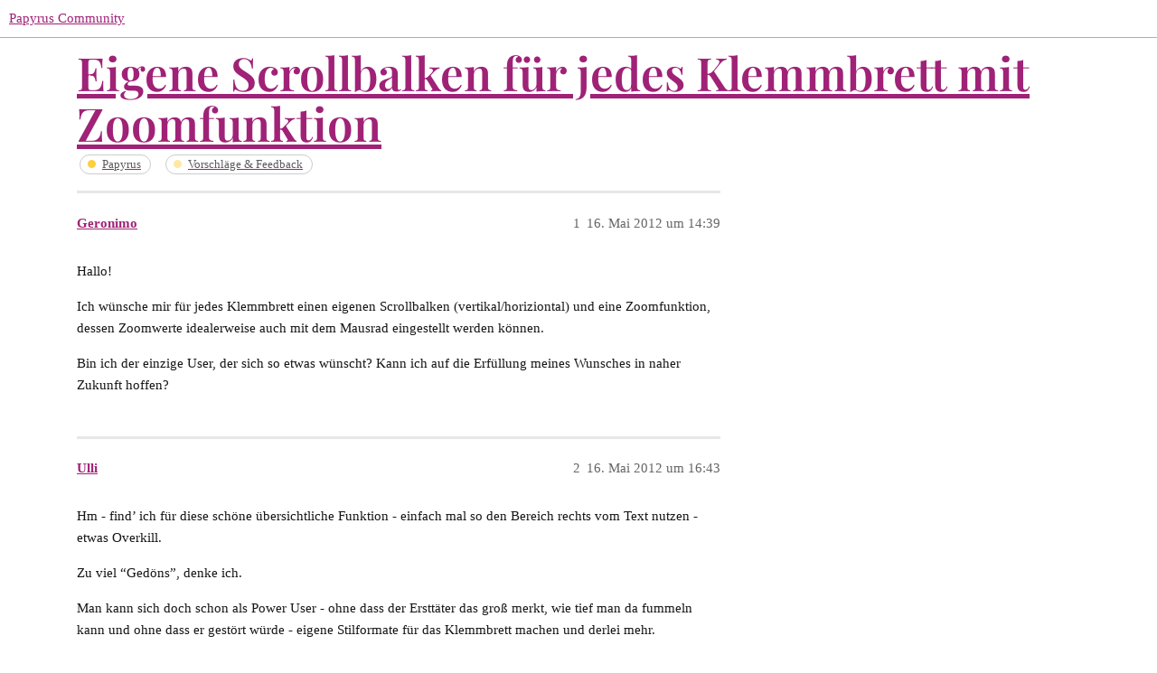

--- FILE ---
content_type: text/html; charset=utf-8
request_url: https://community.papyrus.de/t/eigene-scrollbalken-fur-jedes-klemmbrett-mit-zoomfunktion/6912
body_size: 10267
content:
<!DOCTYPE html>
<html lang="de">
  <head>
    <meta charset="utf-8">
    <title>Eigene Scrollbalken für jedes Klemmbrett mit Zoomfunktion - Vorschläge &amp; Feedback - Papyrus Community</title>
    <meta name="description" content="Hallo! 
Ich wünsche mir für jedes Klemmbrett einen eigenen Scrollbalken (vertikal/horiziontal) und eine Zoomfunktion, dessen Zoomwerte idealerweise auch mit dem Mausrad eingestellt werden können. 
Bin ich der einzige Use&amp;hellip;">
    <meta name="generator" content="Discourse 3.1.5 - https://github.com/discourse/discourse version c7c1cac8146c9365d996a1dc182830c0a760a435">
<link rel="icon" type="image/png" href="https://community.papyrus.de/uploads/db5979/optimized/2X/3/31b0f1686190ccf8d42f4f59c6a718a9a9082582_2_32x32.png">
<link rel="apple-touch-icon" type="image/png" href="https://community.papyrus.de/uploads/db5979/optimized/2X/3/31b0f1686190ccf8d42f4f59c6a718a9a9082582_2_180x180.png">
<meta name="theme-color" media="(prefers-color-scheme: light)" content="#ffffff">
<meta name="theme-color" media="(prefers-color-scheme: dark)" content="#ffffff">

<meta name="viewport" content="width=device-width, initial-scale=1.0, minimum-scale=1.0, user-scalable=yes, viewport-fit=cover">
<link rel="canonical" href="https://community.papyrus.de/t/eigene-scrollbalken-fur-jedes-klemmbrett-mit-zoomfunktion/6912" />

<link rel="search" type="application/opensearchdescription+xml" href="https://community.papyrus.de/opensearch.xml" title="Papyrus Community Search">

    <link href="/stylesheets/color_definitions_papyrus-12_11_2_7e670d8fee3e1f5a92d5e0441a3a78f3b65e1c01.css?__ws=community.papyrus.de" media="all" rel="stylesheet" class="light-scheme"/><link href="/stylesheets/color_definitions_papyrus-12_11_2_7e670d8fee3e1f5a92d5e0441a3a78f3b65e1c01.css?__ws=community.papyrus.de" media="(prefers-color-scheme: dark)" rel="stylesheet" class="dark-scheme"/>

  <link href="/stylesheets/desktop_e0671517d262dcd496f962511776c41573494e27.css?__ws=community.papyrus.de" media="all" rel="stylesheet" data-target="desktop"  />



  <link href="/stylesheets/discourse-adplugin_e0671517d262dcd496f962511776c41573494e27.css?__ws=community.papyrus.de" media="all" rel="stylesheet" data-target="discourse-adplugin"  />
  <link href="/stylesheets/discourse-akismet_e0671517d262dcd496f962511776c41573494e27.css?__ws=community.papyrus.de" media="all" rel="stylesheet" data-target="discourse-akismet"  />
  <link href="/stylesheets/discourse-data-explorer_e0671517d262dcd496f962511776c41573494e27.css?__ws=community.papyrus.de" media="all" rel="stylesheet" data-target="discourse-data-explorer"  />
  <link href="/stylesheets/discourse-details_e0671517d262dcd496f962511776c41573494e27.css?__ws=community.papyrus.de" media="all" rel="stylesheet" data-target="discourse-details"  />
  <link href="/stylesheets/discourse-footnote_e0671517d262dcd496f962511776c41573494e27.css?__ws=community.papyrus.de" media="all" rel="stylesheet" data-target="discourse-footnote"  />
  <link href="/stylesheets/discourse-lazy-videos_e0671517d262dcd496f962511776c41573494e27.css?__ws=community.papyrus.de" media="all" rel="stylesheet" data-target="discourse-lazy-videos"  />
  <link href="/stylesheets/discourse-local-dates_e0671517d262dcd496f962511776c41573494e27.css?__ws=community.papyrus.de" media="all" rel="stylesheet" data-target="discourse-local-dates"  />
  <link href="/stylesheets/discourse-narrative-bot_e0671517d262dcd496f962511776c41573494e27.css?__ws=community.papyrus.de" media="all" rel="stylesheet" data-target="discourse-narrative-bot"  />
  <link href="/stylesheets/discourse-post-voting_e0671517d262dcd496f962511776c41573494e27.css?__ws=community.papyrus.de" media="all" rel="stylesheet" data-target="discourse-post-voting"  />
  <link href="/stylesheets/discourse-presence_e0671517d262dcd496f962511776c41573494e27.css?__ws=community.papyrus.de" media="all" rel="stylesheet" data-target="discourse-presence"  />
  <link href="/stylesheets/discourse-solved_e0671517d262dcd496f962511776c41573494e27.css?__ws=community.papyrus.de" media="all" rel="stylesheet" data-target="discourse-solved"  />
  <link href="/stylesheets/discourse-spoiler-alert_e0671517d262dcd496f962511776c41573494e27.css?__ws=community.papyrus.de" media="all" rel="stylesheet" data-target="discourse-spoiler-alert"  />
  <link href="/stylesheets/poll_e0671517d262dcd496f962511776c41573494e27.css?__ws=community.papyrus.de" media="all" rel="stylesheet" data-target="poll"  />
  <link href="/stylesheets/z-communiteq-features_e0671517d262dcd496f962511776c41573494e27.css?__ws=community.papyrus.de" media="all" rel="stylesheet" data-target="z-communiteq-features"  />
  <link href="/stylesheets/poll_desktop_e0671517d262dcd496f962511776c41573494e27.css?__ws=community.papyrus.de" media="all" rel="stylesheet" data-target="poll_desktop"  />

  <link href="/stylesheets/desktop_theme_6_ef5e021d4f91f05836542439c4ba22438f4fd9d2.css?__ws=community.papyrus.de" media="all" rel="stylesheet" data-target="desktop_theme" data-theme-id="6" data-theme-name="category headers theme component"/>
<link href="/stylesheets/desktop_theme_15_c91cbaf995cf98b704378b54f796ce6e26ba6ec2.css?__ws=community.papyrus.de" media="all" rel="stylesheet" data-target="desktop_theme" data-theme-id="15" data-theme-name="discourse-reply-template-component"/>
<link href="/stylesheets/desktop_theme_8_12e959b551245963379baa63ede1732cf1a5b974.css?__ws=community.papyrus.de" media="all" rel="stylesheet" data-target="desktop_theme" data-theme-id="8" data-theme-name="easy footer"/>
<link href="/stylesheets/desktop_theme_18_3bf0f2ac8d20af8aa2246aca0af70a0945e21c12.css?__ws=community.papyrus.de" media="all" rel="stylesheet" data-target="desktop_theme" data-theme-id="18" data-theme-name="versatile banner"/>
<link href="/stylesheets/desktop_theme_2_0e3b7cedcb3945a8f4adaa518679c64c57b291ee.css?__ws=community.papyrus.de" media="all" rel="stylesheet" data-target="desktop_theme" data-theme-id="2" data-theme-name="zeronoise"/>
<link href="/stylesheets/desktop_theme_9_5427b1dde6996fc6b88f5261c6f28ac6abd3a033.css?__ws=community.papyrus.de" media="all" rel="stylesheet" data-target="desktop_theme" data-theme-id="9" data-theme-name="easy footer changes"/>
<link href="/stylesheets/desktop_theme_7_e6c8a1e9361f9f17b183183ef5d4735d9cc487a8.css?__ws=community.papyrus.de" media="all" rel="stylesheet" data-target="desktop_theme" data-theme-id="7" data-theme-name="papyrus"/>
<link href="/stylesheets/desktop_theme_16_17927768029fb3eda680f9e1087848c0f98a4a57.css?__ws=community.papyrus.de" media="all" rel="stylesheet" data-target="desktop_theme" data-theme-id="16" data-theme-name="upvotes-changes"/>
<link href="/stylesheets/desktop_theme_17_6f7d2e12e7bd126cda498b7ad422ea4e08f7ba36.css?__ws=community.papyrus.de" media="all" rel="stylesheet" data-target="desktop_theme" data-theme-id="17" data-theme-name="versatile banner fixes"/>
<link href="/stylesheets/desktop_theme_3_d6bc5e144a62aa5ecc818867a1247a4f6f14d9b0.css?__ws=community.papyrus.de" media="all" rel="stylesheet" data-target="desktop_theme" data-theme-id="3" data-theme-name="zeronoise fixes"/>

    
    
        <link rel="alternate nofollow" type="application/rss+xml" title="RSS-Feed von „Eigene Scrollbalken für jedes Klemmbrett mit Zoomfunktion“" href="https://community.papyrus.de/t/eigene-scrollbalken-fur-jedes-klemmbrett-mit-zoomfunktion/6912.rss" />
    <meta property="og:site_name" content="Papyrus Community" />
<meta property="og:type" content="website" />
<meta name="twitter:card" content="summary" />
<meta name="twitter:image" content="https://community.papyrus.de/uploads/db5979/original/2X/3/31b0f1686190ccf8d42f4f59c6a718a9a9082582.png" />
<meta property="og:image" content="https://community.papyrus.de/uploads/db5979/original/2X/3/31b0f1686190ccf8d42f4f59c6a718a9a9082582.png" />
<meta property="og:url" content="https://community.papyrus.de/t/eigene-scrollbalken-fur-jedes-klemmbrett-mit-zoomfunktion/6912" />
<meta name="twitter:url" content="https://community.papyrus.de/t/eigene-scrollbalken-fur-jedes-klemmbrett-mit-zoomfunktion/6912" />
<meta property="og:title" content="Eigene Scrollbalken für jedes Klemmbrett mit Zoomfunktion" />
<meta name="twitter:title" content="Eigene Scrollbalken für jedes Klemmbrett mit Zoomfunktion" />
<meta property="og:description" content="Hallo!  Ich wünsche mir für jedes Klemmbrett einen eigenen Scrollbalken (vertikal/horiziontal) und eine Zoomfunktion, dessen Zoomwerte idealerweise auch mit dem Mausrad eingestellt werden können.  Bin ich der einzige User, der sich so etwas wünscht? Kann ich auf die Erfüllung meines Wunsches in naher Zukunft hoffen?" />
<meta name="twitter:description" content="Hallo!  Ich wünsche mir für jedes Klemmbrett einen eigenen Scrollbalken (vertikal/horiziontal) und eine Zoomfunktion, dessen Zoomwerte idealerweise auch mit dem Mausrad eingestellt werden können.  Bin ich der einzige User, der sich so etwas wünscht? Kann ich auf die Erfüllung meines Wunsches in naher Zukunft hoffen?" />
<meta property="og:article:section" content="Papyrus" />
<meta property="og:article:section:color" content="FFCE3A" />
<meta property="og:article:section" content="Vorschläge &amp; Feedback" />
<meta property="og:article:section:color" content="FFE8A3" />
<meta property="article:published_time" content="2012-05-16T14:39:45+00:00" />
<meta property="og:ignore_canonical" content="true" />

        <link rel="next" href="/t/eigene-scrollbalken-fur-jedes-klemmbrett-mit-zoomfunktion/6912?page=2">

    
  </head>
  <body class="crawler ">
    

<link rel="preload" href="/theme-javascripts/f36f4799eae6c8701b9673419dddcbdeab3da32d.js?__ws=community.papyrus.de" as="script">
<script defer="" src="/theme-javascripts/f36f4799eae6c8701b9673419dddcbdeab3da32d.js?__ws=community.papyrus.de" data-theme-id="6"></script>

<link rel="preload" href="/theme-javascripts/da620f2953b529f41b47b2abc8157186f06da695.js?__ws=community.papyrus.de" as="script">
<script defer="" src="/theme-javascripts/da620f2953b529f41b47b2abc8157186f06da695.js?__ws=community.papyrus.de" data-theme-id="16"></script>

    <header>
  <a href="/">
    Papyrus Community
  </a>
</header>

    <div id="main-outlet" class="wrap" role="main">
        <div id="topic-title">
    <h1>
      <a href="/t/eigene-scrollbalken-fur-jedes-klemmbrett-mit-zoomfunktion/6912">Eigene Scrollbalken für jedes Klemmbrett mit Zoomfunktion</a>
    </h1>

      <div class="topic-category" itemscope itemtype="http://schema.org/BreadcrumbList">
          <span itemprop="itemListElement" itemscope itemtype="http://schema.org/ListItem">
            <a href="https://community.papyrus.de/c/papyrus/5" class="badge-wrapper bullet" itemprop="item">
              <span class='badge-category-bg' style='background-color: #FFCE3A'></span>
              <span class='badge-category clear-badge'>
                <span class='category-name' itemprop='name'>Papyrus</span>
              </span>
            </a>
            <meta itemprop="position" content="1" />
          </span>
          <span itemprop="itemListElement" itemscope itemtype="http://schema.org/ListItem">
            <a href="https://community.papyrus.de/c/papyrus/vorschlage-und-feedback/11" class="badge-wrapper bullet" itemprop="item">
              <span class='badge-category-bg' style='background-color: #FFE8A3'></span>
              <span class='badge-category clear-badge'>
                <span class='category-name' itemprop='name'>Vorschläge &amp; Feedback</span>
              </span>
            </a>
            <meta itemprop="position" content="2" />
          </span>
      </div>

  </div>

  

    <div itemscope itemtype='http://schema.org/DiscussionForumPosting'>
      <meta itemprop='headline' content='Eigene Scrollbalken für jedes Klemmbrett mit Zoomfunktion'>
        <meta itemprop='articleSection' content='Vorschläge &amp; Feedback'>
      <meta itemprop='keywords' content=''>
      <div itemprop='publisher' itemscope itemtype="http://schema.org/Organization">
        <meta itemprop='name' content='Papyrus Community'>
          <div itemprop='logo' itemscope itemtype="http://schema.org/ImageObject">
            <meta itemprop='url' content='https://community.papyrus.de/uploads/db5979/original/2X/3/3e1960f82dab9608031a0d98a32c24845b19fedf.png'>
          </div>
      </div>

          <div id='post_1'  class='topic-body crawler-post'>
            <div class='crawler-post-meta'>
              <span class="creator" itemprop="author" itemscope itemtype="http://schema.org/Person">
                <a itemprop="url" href='https://community.papyrus.de/u/Geronimo'><span itemprop='name'>Geronimo</span></a>
                
              </span>

              <link itemprop="mainEntityOfPage" href="https://community.papyrus.de/t/eigene-scrollbalken-fur-jedes-klemmbrett-mit-zoomfunktion/6912">


              <span class="crawler-post-infos">
                  <time itemprop='datePublished' datetime='2012-05-16T14:39:45Z' class='post-time'>
                    16. Mai 2012 um 14:39
                  </time>
                  <meta itemprop='dateModified' content='2012-05-16T14:39:45Z'>
              <span itemprop='position'>1</span>
              </span>
            </div>
            <div class='post' itemprop='articleBody'>
              <p>Hallo!</p>
<p>Ich wünsche mir für jedes Klemmbrett einen eigenen Scrollbalken (vertikal/horiziontal) und eine Zoomfunktion, dessen Zoomwerte idealerweise auch mit dem Mausrad eingestellt werden können.</p>
<p>Bin ich der einzige User, der sich so etwas wünscht? Kann ich auf die Erfüllung meines Wunsches in naher Zukunft hoffen?</p>
            </div>

            <div itemprop="interactionStatistic" itemscope itemtype="http://schema.org/InteractionCounter">
              <meta itemprop="interactionType" content="http://schema.org/LikeAction"/>
              <meta itemprop="userInteractionCount" content="0" />
              <span class='post-likes'></span>
            </div>

            <div itemprop="interactionStatistic" itemscope itemtype="http://schema.org/InteractionCounter">
                <meta itemprop="interactionType" content="http://schema.org/CommentAction"/>
                <meta itemprop="userInteractionCount" content="0" />
              </div>

          </div>
          <div id='post_2' itemprop='comment' itemscope itemtype='http://schema.org/Comment' class='topic-body crawler-post'>
            <div class='crawler-post-meta'>
              <span class="creator" itemprop="author" itemscope itemtype="http://schema.org/Person">
                <a itemprop="url" href='https://community.papyrus.de/u/Ulli'><span itemprop='name'>Ulli</span></a>
                
              </span>

              <link itemprop="mainEntityOfPage" href="https://community.papyrus.de/t/eigene-scrollbalken-fur-jedes-klemmbrett-mit-zoomfunktion/6912">


              <span class="crawler-post-infos">
                  <time itemprop='datePublished' datetime='2012-05-16T16:43:07Z' class='post-time'>
                    16. Mai 2012 um 16:43
                  </time>
                  <meta itemprop='dateModified' content='2012-05-16T16:43:07Z'>
              <span itemprop='position'>2</span>
              </span>
            </div>
            <div class='post' itemprop='text'>
              <p>Hm - find’ ich für diese schöne übersichtliche Funktion - einfach mal so den Bereich rechts vom Text nutzen - etwas Overkill.</p>
<p>Zu viel “Gedöns”, denke ich.</p>
<p>Man kann sich doch schon als Power User - ohne dass der Ersttäter das groß merkt, wie tief man da fummeln kann und ohne dass er gestört würde - eigene Stilformate für das Klemmbrett machen und derlei mehr.</p>
<p>Aber das kostet keine Oberfläche - Zoom, Scrollbalken etc. schon, und die kosten auch Platz und überfrachten das Text-Window.</p>
<p>Mir gefällt’s nicht so sehr. Aber ich bin auch nur Einer - was meinen die anderen?</p>
            </div>

            <div itemprop="interactionStatistic" itemscope itemtype="http://schema.org/InteractionCounter">
              <meta itemprop="interactionType" content="http://schema.org/LikeAction"/>
              <meta itemprop="userInteractionCount" content="0" />
              <span class='post-likes'></span>
            </div>

            <div itemprop="interactionStatistic" itemscope itemtype="http://schema.org/InteractionCounter">
                <meta itemprop="interactionType" content="http://schema.org/CommentAction"/>
                <meta itemprop="userInteractionCount" content="0" />
              </div>

          </div>
          <div id='post_3' itemprop='comment' itemscope itemtype='http://schema.org/Comment' class='topic-body crawler-post'>
            <div class='crawler-post-meta'>
              <span class="creator" itemprop="author" itemscope itemtype="http://schema.org/Person">
                <a itemprop="url" href='https://community.papyrus.de/u/blake'><span itemprop='name'>blake</span></a>
                
              </span>

              <link itemprop="mainEntityOfPage" href="https://community.papyrus.de/t/eigene-scrollbalken-fur-jedes-klemmbrett-mit-zoomfunktion/6912">


              <span class="crawler-post-infos">
                  <time itemprop='datePublished' datetime='2012-05-16T18:22:44Z' class='post-time'>
                    16. Mai 2012 um 18:22
                  </time>
                  <meta itemprop='dateModified' content='2012-05-16T18:22:44Z'>
              <span itemprop='position'>3</span>
              </span>
            </div>
            <div class='post' itemprop='text'>
              <p>Also ich fände das auch sehr gut. Der geringe Platz war für mich immer etwas “abschreckend”, mit dem Gefühl, wenn ich damit anfange ist das so schnell zu, da brauch ich erst gar nicht anfangen.</p>
<p>Somit gehöre ich zu denen, die das Klemmbrett eigentlich wenig nutzen, mit Scrollbalken fände ich es so richtig klasse.</p>
<p>Bei Texten könnte ich mehrere Zeilen ablegen, Bilder ohne Ende (naja fast, und mich dann bis zum gesuchten durcharbeiten.</p>
<p>Klingt für Cracks vielleicht umständlich, die können aj arbeiten wie bisher.</p>
<p>Für mich wäre das Klemmbrett erst dann wirklich nutzbar.</p>
            </div>

            <div itemprop="interactionStatistic" itemscope itemtype="http://schema.org/InteractionCounter">
              <meta itemprop="interactionType" content="http://schema.org/LikeAction"/>
              <meta itemprop="userInteractionCount" content="0" />
              <span class='post-likes'></span>
            </div>

            <div itemprop="interactionStatistic" itemscope itemtype="http://schema.org/InteractionCounter">
                <meta itemprop="interactionType" content="http://schema.org/CommentAction"/>
                <meta itemprop="userInteractionCount" content="0" />
              </div>

          </div>
          <div id='post_4' itemprop='comment' itemscope itemtype='http://schema.org/Comment' class='topic-body crawler-post'>
            <div class='crawler-post-meta'>
              <span class="creator" itemprop="author" itemscope itemtype="http://schema.org/Person">
                <a itemprop="url" href='https://community.papyrus.de/u/olibos'><span itemprop='name'>olibos</span></a>
                
              </span>

              <link itemprop="mainEntityOfPage" href="https://community.papyrus.de/t/eigene-scrollbalken-fur-jedes-klemmbrett-mit-zoomfunktion/6912">


              <span class="crawler-post-infos">
                  <time itemprop='datePublished' datetime='2012-05-16T18:58:24Z' class='post-time'>
                    16. Mai 2012 um 18:58
                  </time>
                  <meta itemprop='dateModified' content='2012-05-16T18:58:24Z'>
              <span itemprop='position'>4</span>
              </span>
            </div>
            <div class='post' itemprop='text'>
              <p>Mit Navigator ist der Klemmbrettbereich auf einem 4:3 Bildschirm schon sehr knapp. 16:9 ist es etwas besser, aber auch nicht optimal.</p>
<p>Vielleicht könnte man einfach den horizontalen Scrollbalken des Textfensters “verlängern”. Ein Stück schrollt das Klemmbrett ja jetzt schon horizontal mit, da ist aber recht bald schluss.</p>
<p>Mit der Verlängerung könne man ohne großen Overkill den nutzbaren Bereich des Klemmbretts vergößern. Dabei rutscht zwar der Text nach links aus dem Anzeigebereich, aber als Kompromiss wäre das schon eine Verbesserung.</p>
<p>(!)</p>
<p>Bevor man aber extra Scrollbalken in das Klemmbrett einbaut, fände ich es besser, das Klemmbrett gleich in ein verankerbares Fenster auszulagern. Das wäre die optimale Lösung, programmiertechnisch vermutlich aber auch die Aufwendigste</p>
<p>Damit wäre auch Usern mit Zweitbildschirm gedient. Zur Zeit verbreitere ich das Fenster so weit, dass es auf dem Notebookbildschirm liegt, das hat aber auch so seine Tücken. Die Kommentare werden abgeschnitten und zum vertikale Scrollbalken ist es ein weiter Weg.  <img src="/images/emoji/twitter/smiley.png?v=12" title=":smiley:" class="emoji" alt=":smiley:" loading="lazy" width="20" height="20"></p>
            </div>

            <div itemprop="interactionStatistic" itemscope itemtype="http://schema.org/InteractionCounter">
              <meta itemprop="interactionType" content="http://schema.org/LikeAction"/>
              <meta itemprop="userInteractionCount" content="0" />
              <span class='post-likes'></span>
            </div>

            <div itemprop="interactionStatistic" itemscope itemtype="http://schema.org/InteractionCounter">
                <meta itemprop="interactionType" content="http://schema.org/CommentAction"/>
                <meta itemprop="userInteractionCount" content="0" />
              </div>

          </div>
          <div id='post_5' itemprop='comment' itemscope itemtype='http://schema.org/Comment' class='topic-body crawler-post'>
            <div class='crawler-post-meta'>
              <span class="creator" itemprop="author" itemscope itemtype="http://schema.org/Person">
                <a itemprop="url" href='https://community.papyrus.de/u/AndreasE'><span itemprop='name'>AndreasE</span></a>
                
              </span>

              <link itemprop="mainEntityOfPage" href="https://community.papyrus.de/t/eigene-scrollbalken-fur-jedes-klemmbrett-mit-zoomfunktion/6912">


              <span class="crawler-post-infos">
                  <time itemprop='datePublished' datetime='2012-05-16T19:06:24Z' class='post-time'>
                    16. Mai 2012 um 19:06
                  </time>
                  <meta itemprop='dateModified' content='2012-05-16T19:06:24Z'>
              <span itemprop='position'>5</span>
              </span>
            </div>
            <div class='post' itemprop='text'>
              <p>Mir fehlt zu meinem Glück auch nur ein horizontaler Scrollbalken, der das Dokument nach links beiseiterollen und nur Klemmbrett anzeigen würde, falls ich ihn weit genug nach rechts schiebe. Da könnte man dann herumbosseln, mit Textfragmenten usw., die relevanten Sachen links an den (gerade noch sichtbaren) Papierrand stellen, zurück mit dem Dokument und rein mit dem Zeug in den Text.</p>
<p>Wäre UI-mäßig unauffällig, aber enorm nützlich.</p>
<p>Ansonsten ist es gut so, wie es ist.</p>
            </div>

            <div itemprop="interactionStatistic" itemscope itemtype="http://schema.org/InteractionCounter">
              <meta itemprop="interactionType" content="http://schema.org/LikeAction"/>
              <meta itemprop="userInteractionCount" content="0" />
              <span class='post-likes'></span>
            </div>

            <div itemprop="interactionStatistic" itemscope itemtype="http://schema.org/InteractionCounter">
                <meta itemprop="interactionType" content="http://schema.org/CommentAction"/>
                <meta itemprop="userInteractionCount" content="0" />
              </div>

          </div>
          <div id='post_6' itemprop='comment' itemscope itemtype='http://schema.org/Comment' class='topic-body crawler-post'>
            <div class='crawler-post-meta'>
              <span class="creator" itemprop="author" itemscope itemtype="http://schema.org/Person">
                <a itemprop="url" href='https://community.papyrus.de/u/McVail'><span itemprop='name'>McVail</span></a>
                
              </span>

              <link itemprop="mainEntityOfPage" href="https://community.papyrus.de/t/eigene-scrollbalken-fur-jedes-klemmbrett-mit-zoomfunktion/6912">


              <span class="crawler-post-infos">
                  <time itemprop='datePublished' datetime='2012-05-16T22:33:30Z' class='post-time'>
                    16. Mai 2012 um 22:33
                  </time>
                  <meta itemprop='dateModified' content='2012-05-16T22:33:30Z'>
              <span itemprop='position'>6</span>
              </span>
            </div>
            <div class='post' itemprop='text'>
              <p>Hallo zusammen,</p>
<p>mir war das Klemmbrett immer schon zu klein. Ich glaube, es war OliBos, der mir dann vorgeschlagen hat eine Seite 2x2mm klein zu machen, dann hätte ich ein riesiges Klemmbrett. Das geht gut mit dem kleinen Nachteil, extra das Dokument wechseln zu müssen. Aber das ist verkraftbar.</p>
<p>Horizontale Erweiterung mit Scrollbalken ist eine Alternative, die einiges erleichtern würde (Schieben statt c&amp;p). Wäre ich sehr für.</p>
            </div>

            <div itemprop="interactionStatistic" itemscope itemtype="http://schema.org/InteractionCounter">
              <meta itemprop="interactionType" content="http://schema.org/LikeAction"/>
              <meta itemprop="userInteractionCount" content="0" />
              <span class='post-likes'></span>
            </div>

            <div itemprop="interactionStatistic" itemscope itemtype="http://schema.org/InteractionCounter">
                <meta itemprop="interactionType" content="http://schema.org/CommentAction"/>
                <meta itemprop="userInteractionCount" content="0" />
              </div>

          </div>
          <div id='post_7' itemprop='comment' itemscope itemtype='http://schema.org/Comment' class='topic-body crawler-post'>
            <div class='crawler-post-meta'>
              <span class="creator" itemprop="author" itemscope itemtype="http://schema.org/Person">
                <a itemprop="url" href='https://community.papyrus.de/u/Ulli'><span itemprop='name'>Ulli</span></a>
                
              </span>

              <link itemprop="mainEntityOfPage" href="https://community.papyrus.de/t/eigene-scrollbalken-fur-jedes-klemmbrett-mit-zoomfunktion/6912">


              <span class="crawler-post-infos">
                  <time itemprop='datePublished' datetime='2012-05-16T23:15:06Z' class='post-time'>
                    16. Mai 2012 um 23:15
                  </time>
                  <meta itemprop='dateModified' content='2012-05-16T23:15:06Z'>
              <span itemprop='position'>7</span>
              </span>
            </div>
            <div class='post' itemprop='text'>
              <p>Scrollbalken verbreitern - vielleicht sogar einstellbar - ist die vernünftigste Lösung.</p>
<p>Wird erledigt.</p>
            </div>

            <div itemprop="interactionStatistic" itemscope itemtype="http://schema.org/InteractionCounter">
              <meta itemprop="interactionType" content="http://schema.org/LikeAction"/>
              <meta itemprop="userInteractionCount" content="0" />
              <span class='post-likes'></span>
            </div>

            <div itemprop="interactionStatistic" itemscope itemtype="http://schema.org/InteractionCounter">
                <meta itemprop="interactionType" content="http://schema.org/CommentAction"/>
                <meta itemprop="userInteractionCount" content="0" />
              </div>

          </div>
          <div id='post_8' itemprop='comment' itemscope itemtype='http://schema.org/Comment' class='topic-body crawler-post'>
            <div class='crawler-post-meta'>
              <span class="creator" itemprop="author" itemscope itemtype="http://schema.org/Person">
                <a itemprop="url" href='https://community.papyrus.de/u/AndreasB'><span itemprop='name'>AndreasB</span></a>
                
              </span>

              <link itemprop="mainEntityOfPage" href="https://community.papyrus.de/t/eigene-scrollbalken-fur-jedes-klemmbrett-mit-zoomfunktion/6912">


              <span class="crawler-post-infos">
                  <time itemprop='datePublished' datetime='2012-05-17T07:49:45Z' class='post-time'>
                    17. Mai 2012 um 07:49
                  </time>
                  <meta itemprop='dateModified' content='2012-05-17T07:49:45Z'>
              <span itemprop='position'>8</span>
              </span>
            </div>
            <div class='post' itemprop='text'>
              <p>Mittels Scrollbalken wie OliBos und AndreasE es vorschlugen finde ich gut. So ist mit minimalem Aufwand das Beste herausgeholt. Das Klemmbrett nutz ich recht viel, ist derzeit nur arg klein. Mit einer seitlichen Vergrößerung durch Verschieben des Textbereiches kann man mehr ablegen, sortieren, wiederfinden.</p>
<p>Klasse Idee  <img src="/images/emoji/twitter/slight_smile.png?v=12" title=":slight_smile:" class="emoji" alt=":slight_smile:" loading="lazy" width="20" height="20"></p>
            </div>

            <div itemprop="interactionStatistic" itemscope itemtype="http://schema.org/InteractionCounter">
              <meta itemprop="interactionType" content="http://schema.org/LikeAction"/>
              <meta itemprop="userInteractionCount" content="0" />
              <span class='post-likes'></span>
            </div>

            <div itemprop="interactionStatistic" itemscope itemtype="http://schema.org/InteractionCounter">
                <meta itemprop="interactionType" content="http://schema.org/CommentAction"/>
                <meta itemprop="userInteractionCount" content="0" />
              </div>

          </div>
          <div id='post_9' itemprop='comment' itemscope itemtype='http://schema.org/Comment' class='topic-body crawler-post'>
            <div class='crawler-post-meta'>
              <span class="creator" itemprop="author" itemscope itemtype="http://schema.org/Person">
                <a itemprop="url" href='https://community.papyrus.de/u/Geronimo'><span itemprop='name'>Geronimo</span></a>
                
              </span>

              <link itemprop="mainEntityOfPage" href="https://community.papyrus.de/t/eigene-scrollbalken-fur-jedes-klemmbrett-mit-zoomfunktion/6912">


              <span class="crawler-post-infos">
                  <time itemprop='datePublished' datetime='2012-05-17T10:07:30Z' class='post-time'>
                    17. Mai 2012 um 10:07
                  </time>
                  <meta itemprop='dateModified' content='2012-05-17T10:07:30Z'>
              <span itemprop='position'>9</span>
              </span>
            </div>
            <div class='post' itemprop='text'>
              <p>Hallo Ulli!</p>
<aside class="quote no-group">
<blockquote>
<p>Scrollbalken verbreitern</p>
</blockquote>
</aside>
<p>Das verstehe ich jetzt nicht so ganz. Das Klemmbrett selbst hat doch gar keinen Scrollbalken (Oder?). Wie kann der dann verbreitert werden?</p>
<p>Ich weiß ja nicht, wie andere das so handhaben. Ich benutze das Klemmbrett für zusätzliche Informationen (Figuren-Beziehungen, Bilder, Texte, …), die ich für meine zu schreibende Story gerne nahe bei mir habe. Wenn ich dann ein paar Textschnipsel/Notizzettel auf dem Klemmbrett habe, dann sind diese sich schnell gegenseitig im Weg. Ein zu langer Notizzettel kann nach dem Ausklappen nicht einmal mehr verbreitert werden, weil der Punkt zum Ziehen zu weit unten außerhalb des Klemmbrettes liegt. Hierzu muss der Notizzettel zuvor nach oben gezogen werden, um den Ziehpunkt zu erreichen.</p>
<p>Natürlich nutze ich auch die Möglichkeit, mehrere Klemmbretter zu verwenden, was die Sache schon erheblich erleichtert. Aber dennoch sehe ich ein erhebliches ungenutztes Potential in der Funktionalität des Klemmbrettes.</p>
<p>Es könnte sich beispielsweise dem Größenbedarf automatisch anpassen, wie z.B. das Fenster vom MindManager, das vielen Leuten sicherlich ein Begriff ist. Hier ist der Platz so groß, wie es die Objekte eben erfordern. Hier kann mit Zoomfunktionen und Scrollbalken schnell und praktisch das benötigte Objekt erreicht werden.</p>
<p>Es muss ja nicht alles übernommen werden. Aber für ein sinnvolles Arbeiten mit dem Klemmbrett, für mich als Autor, der eben viele Recherchesachen unkompliziert und nahe greifbar haben möchte, wünsche ich mir</p>
<ul>
<li>
<p>Scrollbalken vertikal und horizontal</p>
</li>
<li>
<p>Zoomfunktionalität</p>
</li>
</ul>
<p>Es geht ja auch nicht darum, sofort bei dem nächsten Update eine wunderbar neue Funktionalität zu erhalten. Gut Ding braucht eben seine Zeit. Das alles lieber erst in der Version 8.xxx mit durchdachter, praktischer Handhabung als auf die Schnelle nur mit horizontalem Scrolling.</p>
<p>Es kann natürlich sein, dass ich zu sehr nur meinen eigenen Bedarf sehe und die große Masse hier keinen Bedarf für sich sieht. Aber soweit eben meine Meinung und meine Wünsche.</p>
            </div>

            <div itemprop="interactionStatistic" itemscope itemtype="http://schema.org/InteractionCounter">
              <meta itemprop="interactionType" content="http://schema.org/LikeAction"/>
              <meta itemprop="userInteractionCount" content="0" />
              <span class='post-likes'></span>
            </div>

            <div itemprop="interactionStatistic" itemscope itemtype="http://schema.org/InteractionCounter">
                <meta itemprop="interactionType" content="http://schema.org/CommentAction"/>
                <meta itemprop="userInteractionCount" content="0" />
              </div>

          </div>
          <div id='post_10' itemprop='comment' itemscope itemtype='http://schema.org/Comment' class='topic-body crawler-post'>
            <div class='crawler-post-meta'>
              <span class="creator" itemprop="author" itemscope itemtype="http://schema.org/Person">
                <a itemprop="url" href='https://community.papyrus.de/u/Johann'><span itemprop='name'>Johann</span></a>
                
              </span>

              <link itemprop="mainEntityOfPage" href="https://community.papyrus.de/t/eigene-scrollbalken-fur-jedes-klemmbrett-mit-zoomfunktion/6912">


              <span class="crawler-post-infos">
                  <time itemprop='datePublished' datetime='2012-05-18T16:49:00Z' class='post-time'>
                    18. Mai 2012 um 16:49
                  </time>
                  <meta itemprop='dateModified' content='2012-05-18T16:49:00Z'>
              <span itemprop='position'>10</span>
              </span>
            </div>
            <div class='post' itemprop='text'>
              <aside class="quote no-group">
<blockquote>
<p>Ich wünsche mir für jedes Klemmbrett einen eigenen Scrollbalken (vertikal/horiziontal) und eine Zoomfunktion, dessen Zoomwerte idealerweise auch mit dem Mausrad eingestellt werden können.</p>
</blockquote>
</aside>
<p>Coole Idee.</p>
<aside class="quote no-group">
<blockquote>
<p>Bin ich der einzige User, der sich so etwas wünscht?</p>
</blockquote>
</aside>
<p>Nee, ich packe viel auf das Klemmbrett und habe dann unterwegs auf dem kleinen Netbook immer Schwierigkeiten, an die ganzen Infos ranzukommen. <img src="/images/emoji/twitter/slight_smile.png?v=12" title=":slight_smile:" class="emoji" alt=":slight_smile:" loading="lazy" width="20" height="20"></p>
            </div>

            <div itemprop="interactionStatistic" itemscope itemtype="http://schema.org/InteractionCounter">
              <meta itemprop="interactionType" content="http://schema.org/LikeAction"/>
              <meta itemprop="userInteractionCount" content="0" />
              <span class='post-likes'></span>
            </div>

            <div itemprop="interactionStatistic" itemscope itemtype="http://schema.org/InteractionCounter">
                <meta itemprop="interactionType" content="http://schema.org/CommentAction"/>
                <meta itemprop="userInteractionCount" content="0" />
              </div>

          </div>
          <div id='post_11' itemprop='comment' itemscope itemtype='http://schema.org/Comment' class='topic-body crawler-post'>
            <div class='crawler-post-meta'>
              <span class="creator" itemprop="author" itemscope itemtype="http://schema.org/Person">
                <a itemprop="url" href='https://community.papyrus.de/u/Ulli'><span itemprop='name'>Ulli</span></a>
                
              </span>

              <link itemprop="mainEntityOfPage" href="https://community.papyrus.de/t/eigene-scrollbalken-fur-jedes-klemmbrett-mit-zoomfunktion/6912">


              <span class="crawler-post-infos">
                  <time itemprop='datePublished' datetime='2012-05-18T23:07:29Z' class='post-time'>
                    18. Mai 2012 um 23:07
                  </time>
                  <meta itemprop='dateModified' content='2012-05-18T23:07:29Z'>
              <span itemprop='position'>11</span>
              </span>
            </div>
            <div class='post' itemprop='text'>
              <aside class="quote no-group">
<blockquote>
<p>Das verstehe ich jetzt nicht so ganz. Das Klemmbrett selbst hat doch gar keinen Scrollbalken (Oder?). Wie kann der dann verbreitert werden?</p>
</blockquote>
</aside>
<p>Man kann den vorhandenen horizontalen Scrollbalken so einstellen, dass er ermöglicht, weiter nach rechts zu scrollen, so dass er also im Ergebnis mehr internes Klemmbrett nach rechts bietet.</p>
<p>Dafür muss man nicht noch einen weiteren Scrollbalken ins Fenster quetschen, denke ich.</p>
<p>Das wäre mir deutlich zu wirr, und die, die das Klemmbrett noch gar nicht entdeckt haben, würden dadurch verwirrt.</p>
<p>Einfach den Bereich nach rechts “tiefer” einzustellen ist glaube ich eine Lösung, die keine unnötige weitere Oberfläche nach sich zieht und dennoch den gewünschten Mehr-Platz bietet.</p>
            </div>

            <div itemprop="interactionStatistic" itemscope itemtype="http://schema.org/InteractionCounter">
              <meta itemprop="interactionType" content="http://schema.org/LikeAction"/>
              <meta itemprop="userInteractionCount" content="0" />
              <span class='post-likes'></span>
            </div>

            <div itemprop="interactionStatistic" itemscope itemtype="http://schema.org/InteractionCounter">
                <meta itemprop="interactionType" content="http://schema.org/CommentAction"/>
                <meta itemprop="userInteractionCount" content="0" />
              </div>

          </div>
          <div id='post_12' itemprop='comment' itemscope itemtype='http://schema.org/Comment' class='topic-body crawler-post'>
            <div class='crawler-post-meta'>
              <span class="creator" itemprop="author" itemscope itemtype="http://schema.org/Person">
                <a itemprop="url" href='https://community.papyrus.de/u/AndreasE'><span itemprop='name'>AndreasE</span></a>
                
              </span>

              <link itemprop="mainEntityOfPage" href="https://community.papyrus.de/t/eigene-scrollbalken-fur-jedes-klemmbrett-mit-zoomfunktion/6912">


              <span class="crawler-post-infos">
                  <time itemprop='datePublished' datetime='2012-05-19T15:06:49Z' class='post-time'>
                    19. Mai 2012 um 15:06
                  </time>
                  <meta itemprop='dateModified' content='2012-05-19T15:06:49Z'>
              <span itemprop='position'>12</span>
              </span>
            </div>
            <div class='post' itemprop='text'>
              <p>Sich das Klemmbrett einfach so vors Gesicht rollen zu können, das wäre toll. <em>Und</em> es wäre „unaufdringlich“ – denn es gibt ja nicht gerade wenige User, die das Klemmbrett gar nicht nutzen wollen. Und einen Haufen Controls für etwas vor Augen zu haben, das man nicht nutzen will, das hat man nicht so gerne, kann ich aus meiner Erfahrung sagen.</p>
<p>Insofern  <img src="/images/emoji/twitter/thumbsup.png?v=12" title=":thumbsup:" class="emoji" alt=":thumbsup:" loading="lazy" width="20" height="20"> <em>Like</em> für Ullis Lösung.</p>
            </div>

            <div itemprop="interactionStatistic" itemscope itemtype="http://schema.org/InteractionCounter">
              <meta itemprop="interactionType" content="http://schema.org/LikeAction"/>
              <meta itemprop="userInteractionCount" content="0" />
              <span class='post-likes'></span>
            </div>

            <div itemprop="interactionStatistic" itemscope itemtype="http://schema.org/InteractionCounter">
                <meta itemprop="interactionType" content="http://schema.org/CommentAction"/>
                <meta itemprop="userInteractionCount" content="0" />
              </div>

          </div>
          <div id='post_13' itemprop='comment' itemscope itemtype='http://schema.org/Comment' class='topic-body crawler-post'>
            <div class='crawler-post-meta'>
              <span class="creator" itemprop="author" itemscope itemtype="http://schema.org/Person">
                <a itemprop="url" href='https://community.papyrus.de/u/Waldfried'><span itemprop='name'>Waldfried</span></a>
                
              </span>

              <link itemprop="mainEntityOfPage" href="https://community.papyrus.de/t/eigene-scrollbalken-fur-jedes-klemmbrett-mit-zoomfunktion/6912">


              <span class="crawler-post-infos">
                  <time itemprop='datePublished' datetime='2012-05-23T18:47:40Z' class='post-time'>
                    23. Mai 2012 um 18:47
                  </time>
                  <meta itemprop='dateModified' content='2012-05-23T18:47:40Z'>
              <span itemprop='position'>13</span>
              </span>
            </div>
            <div class='post' itemprop='text'>
              <p>Nebenbei: Wie ich gerade gemerkt habe, ist derzeit eine praktische Möglichkeit, den Klemmbrettbereich schlagartig (und variabel) zu vergrößern, die bereits <strong>vorhandene</strong> Zoomfunktion: Einfach mal kurz auf einen Prozentwert nach Wahl “herauszoomen”, und das Klemmbrett nimmt sich den freiwerdenden “Fensterplatz”. Natürlich muss man dabei die entsprechende Verkleinerung der Schriftgröße auf dem Bildschirm berücksichtigen. Trotzdem: Ich find’s gut.</p>
            </div>

            <div itemprop="interactionStatistic" itemscope itemtype="http://schema.org/InteractionCounter">
              <meta itemprop="interactionType" content="http://schema.org/LikeAction"/>
              <meta itemprop="userInteractionCount" content="0" />
              <span class='post-likes'></span>
            </div>

            <div itemprop="interactionStatistic" itemscope itemtype="http://schema.org/InteractionCounter">
                <meta itemprop="interactionType" content="http://schema.org/CommentAction"/>
                <meta itemprop="userInteractionCount" content="0" />
              </div>

          </div>
          <div id='post_14' itemprop='comment' itemscope itemtype='http://schema.org/Comment' class='topic-body crawler-post'>
            <div class='crawler-post-meta'>
              <span class="creator" itemprop="author" itemscope itemtype="http://schema.org/Person">
                <a itemprop="url" href='https://community.papyrus.de/u/Nuuna'><span itemprop='name'>Nuuna</span></a>
                
              </span>

              <link itemprop="mainEntityOfPage" href="https://community.papyrus.de/t/eigene-scrollbalken-fur-jedes-klemmbrett-mit-zoomfunktion/6912">


              <span class="crawler-post-infos">
                  <time itemprop='datePublished' datetime='2012-06-05T02:33:12Z' class='post-time'>
                    5. Juni 2012 um 02:33
                  </time>
                  <meta itemprop='dateModified' content='2012-06-05T02:33:12Z'>
              <span itemprop='position'>14</span>
              </span>
            </div>
            <div class='post' itemprop='text'>
              <p>Eine Nachfrage: Wieso sind hinzugefügte Kommentare im normalen Text eigentlich “normale Kommentare”, im Navigator dagegen “Titel-Kommentare”? Kann man das irgendwo einstellen?Kontextmenü erweitern wir, gute Idee.</p>
<p>Ein im Navigator hinzugefügter Kommentar kann logisch bedingt selbstverständlich nur ein Titel-Kommentar sein.</p>
<p>Im Navigator hat man doch keinen Text, daher kann ein dort hinzugefügter Kommentar nur an einer Überschrift angefügt werden und ist damit ein Titel-Kommentar.Kommentare kommentieren ja etwas.</p>
<p>Das ohne Kapitel-Titel im Navigator zu haben, fände ich zu ungeordnet.</p>
<p>Und mit Titeln geht’s ja - einfach alle anderen Optionen des Navigators ausblenden.</p>
<p>Die Suche ändern wir - das soll so nicht sein, dass Titelkommentare nicht mit angesprungen werden.</p>
<p>Da wird aber sowieso noch mehr kommen, für die Suche im Navigator.</p>
<p>Wenn wir den Navigator (was wir gerade tun) in Sachen Recherche massiv aufrüsten, dann ist das zwingend.</p>
            </div>

            <div itemprop="interactionStatistic" itemscope itemtype="http://schema.org/InteractionCounter">
              <meta itemprop="interactionType" content="http://schema.org/LikeAction"/>
              <meta itemprop="userInteractionCount" content="0" />
              <span class='post-likes'></span>
            </div>

            <div itemprop="interactionStatistic" itemscope itemtype="http://schema.org/InteractionCounter">
                <meta itemprop="interactionType" content="http://schema.org/CommentAction"/>
                <meta itemprop="userInteractionCount" content="0" />
              </div>

          </div>
          <div id='post_15' itemprop='comment' itemscope itemtype='http://schema.org/Comment' class='topic-body crawler-post'>
            <div class='crawler-post-meta'>
              <span class="creator" itemprop="author" itemscope itemtype="http://schema.org/Person">
                <a itemprop="url" href='https://community.papyrus.de/u/Geronimo'><span itemprop='name'>Geronimo</span></a>
                
              </span>

              <link itemprop="mainEntityOfPage" href="https://community.papyrus.de/t/eigene-scrollbalken-fur-jedes-klemmbrett-mit-zoomfunktion/6912">


              <span class="crawler-post-infos">
                  <time itemprop='datePublished' datetime='2012-06-05T10:19:01Z' class='post-time'>
                    5. Juni 2012 um 10:19
                  </time>
                  <meta itemprop='dateModified' content='2012-06-05T10:19:01Z'>
              <span itemprop='position'>15</span>
              </span>
            </div>
            <div class='post' itemprop='text'>
              <p>…  ist mir zu kompliziert, denke ich. Das müsste man dann ja auch noch dokumentspezifisch machen. Reichlich Oberfläche, die (zu sehr) verwirren würde.</p>
<p>Mehr Einstellmöglichkeiten …  Nee, ich denke, das wäre zu viel des Guten.</p>
<p>Und auch in einem Sachbuch (oder was für ein Text auch immer bearbeitet wird) ist „Szene“ (= eigener Abschnitt) und „Schlüsselereignis“ (= zentraler Punkt, wichtige Aussage) griffig genug, denke ich. Das ist so verschieden nicht, als dass es die Mehr-Oberfläche wert wäre.Vielleicht 2 Sets von Bezeichnern? Belletristik/Sachtext? Und eine dokumentbezogene Option?</p>
<p>Kommentar = Kommentar</p>
<p>Szenentitel = Abschnittstitel</p>
<p>Schlüsselereignis = Kernpunkt</p>
<p>Titel-Kommentar = ??Zwei unterschiedliche Bezeichnungen für die selbe Bedienung? Das erzeugt eher Verwirrung.Nebenbei: Wie ich gerade gemerkt habe, ist derzeit eine praktische Möglichkeit, den Klemmbrettbereich schlagartig (und variabel) zu vergrößern, die bereits <strong>vorhandene</strong> Zoomfunktion: Einfach mal kurz auf einen Prozentwert nach Wahl „herauszoomen“, und das Klemmbrett nimmt sich den freiwerdenden „Fensterplatz“. Natürlich muss man dabei die entsprechende Verkleinerung der Schriftgröße auf dem Bildschirm berücksichtigen. Trotzdem: Ich find’s gut.Hallo zusammen  <img src="/images/emoji/twitter/slight_smile.png?v=12" title=":slight_smile:" class="emoji" alt=":slight_smile:" loading="lazy" width="20" height="20"></p>
<p>Weil ich an verschiedenen Plätzen arbeite und dann auch noch in verschiedenen Ordnern, ist es etwas schwierig herauszufinden. welches eigentlich mein letztgültiges Ergänzungswörterbuch ist. Alle haben ein Datum 1.12.11! Zwar fragt das Programm beim Schließen brav, ob denn Änderungen in der Ergänzungen.tlx gespeichert werden sollen, aber das Datum ändert sich nicht. Das wäre aber hilfreich!</p>
<p>p.s.: Bevor Nachfragen kommen … der Text ist in der Cloud, die Ergänzungen.tlx im jeweiligen Platzordner.Kann sein, dass Du nur das Ers</p>
            </div>

            <div itemprop="interactionStatistic" itemscope itemtype="http://schema.org/InteractionCounter">
              <meta itemprop="interactionType" content="http://schema.org/LikeAction"/>
              <meta itemprop="userInteractionCount" content="0" />
              <span class='post-likes'></span>
            </div>

            <div itemprop="interactionStatistic" itemscope itemtype="http://schema.org/InteractionCounter">
                <meta itemprop="interactionType" content="http://schema.org/CommentAction"/>
                <meta itemprop="userInteractionCount" content="0" />
              </div>

          </div>
          <div id='post_16' itemprop='comment' itemscope itemtype='http://schema.org/Comment' class='topic-body crawler-post'>
            <div class='crawler-post-meta'>
              <span class="creator" itemprop="author" itemscope itemtype="http://schema.org/Person">
                <a itemprop="url" href='https://community.papyrus.de/u/Ulli'><span itemprop='name'>Ulli</span></a>
                
              </span>

              <link itemprop="mainEntityOfPage" href="https://community.papyrus.de/t/eigene-scrollbalken-fur-jedes-klemmbrett-mit-zoomfunktion/6912">


              <span class="crawler-post-infos">
                  <time itemprop='datePublished' datetime='2012-06-05T11:45:49Z' class='post-time'>
                    5. Juni 2012 um 11:45
                  </time>
                  <meta itemprop='dateModified' content='2012-06-05T11:45:49Z'>
              <span itemprop='position'>16</span>
              </span>
            </div>
            <div class='post' itemprop='text'>
              <p>So, hab’ den Thread mal etwas aufgeräumt. Jetzt geht’s wieder.</p>
            </div>

            <div itemprop="interactionStatistic" itemscope itemtype="http://schema.org/InteractionCounter">
              <meta itemprop="interactionType" content="http://schema.org/LikeAction"/>
              <meta itemprop="userInteractionCount" content="0" />
              <span class='post-likes'></span>
            </div>

            <div itemprop="interactionStatistic" itemscope itemtype="http://schema.org/InteractionCounter">
                <meta itemprop="interactionType" content="http://schema.org/CommentAction"/>
                <meta itemprop="userInteractionCount" content="0" />
              </div>

          </div>
          <div id='post_17' itemprop='comment' itemscope itemtype='http://schema.org/Comment' class='topic-body crawler-post'>
            <div class='crawler-post-meta'>
              <span class="creator" itemprop="author" itemscope itemtype="http://schema.org/Person">
                <a itemprop="url" href='https://community.papyrus.de/u/Nuuna'><span itemprop='name'>Nuuna</span></a>
                
              </span>

              <link itemprop="mainEntityOfPage" href="https://community.papyrus.de/t/eigene-scrollbalken-fur-jedes-klemmbrett-mit-zoomfunktion/6912">


              <span class="crawler-post-infos">
                  <time itemprop='datePublished' datetime='2012-06-05T16:05:40Z' class='post-time'>
                    5. Juni 2012 um 16:05
                  </time>
                  <meta itemprop='dateModified' content='2012-06-05T16:05:40Z'>
              <span itemprop='position'>17</span>
              </span>
            </div>
            <div class='post' itemprop='text'>
              <p>Wenn man eigene Scrollbalken für das Klemmbrett hätte - dann könnte man doch die Idee erweitern, die mir hier im Forum jmd. gab - das Papierformat auf 2 mm Breite und endlose Länge stellen - und dann das gesammte Klemmbrett als Pin:thumbsdown:wand zu nutzen. Leider scrollt das Klemmbrett ja bislang nicht mit, und so ist der Platz arg begrenzt.</p>
<p>Wenn man hierfür dann noch (beschreibbare) Hilfslinien anlegen könnte, würde man mit den Notizzetteln ganz prima eine Outline (einen Plot) erstellen können.</p>
<p>Da Links ja bereits intern funktionieren sollte es für die Leute, die mit der Datenbank umgehen können, doch ein Leichtes sein, hieraus eine Art Zeitleiste zu machen. Also die Notizzettel zu „sortieren“…</p>
<p>Oder bin ich jetzt völlig auf dem Holzweg?</p>
<p>Also „JA“ zu eigenen Scrollbalken für das Klemmbrett.</p>
            </div>

            <div itemprop="interactionStatistic" itemscope itemtype="http://schema.org/InteractionCounter">
              <meta itemprop="interactionType" content="http://schema.org/LikeAction"/>
              <meta itemprop="userInteractionCount" content="0" />
              <span class='post-likes'></span>
            </div>

            <div itemprop="interactionStatistic" itemscope itemtype="http://schema.org/InteractionCounter">
                <meta itemprop="interactionType" content="http://schema.org/CommentAction"/>
                <meta itemprop="userInteractionCount" content="0" />
              </div>

          </div>
          <div id='post_18' itemprop='comment' itemscope itemtype='http://schema.org/Comment' class='topic-body crawler-post'>
            <div class='crawler-post-meta'>
              <span class="creator" itemprop="author" itemscope itemtype="http://schema.org/Person">
                <a itemprop="url" href='https://community.papyrus.de/u/Deichschaf'><span itemprop='name'>Deichschaf</span></a>
                
              </span>

              <link itemprop="mainEntityOfPage" href="https://community.papyrus.de/t/eigene-scrollbalken-fur-jedes-klemmbrett-mit-zoomfunktion/6912">


              <span class="crawler-post-infos">
                  <time itemprop='datePublished' datetime='2012-10-06T06:11:36Z' class='post-time'>
                    6. Oktober 2012 um 06:11
                  </time>
                  <meta itemprop='dateModified' content='2012-10-06T06:11:36Z'>
              <span itemprop='position'>18</span>
              </span>
            </div>
            <div class='post' itemprop='text'>
              <p><strong>Aw: Re: Eigene Scrollbalken für jedes Klemmbrett mit Zoomfunktion</strong></p>
<p>Ich bin auch für einen Scrollbalken im Klemmbrett. Ich habe die Notizzettel gerne geöffnet und damit ist das Klemmbrett mit ein paar von ihnen voll. Dass das nicht geht, ist für mich ein Minuspunkt.</p>
            </div>

            <div itemprop="interactionStatistic" itemscope itemtype="http://schema.org/InteractionCounter">
              <meta itemprop="interactionType" content="http://schema.org/LikeAction"/>
              <meta itemprop="userInteractionCount" content="0" />
              <span class='post-likes'></span>
            </div>

            <div itemprop="interactionStatistic" itemscope itemtype="http://schema.org/InteractionCounter">
                <meta itemprop="interactionType" content="http://schema.org/CommentAction"/>
                <meta itemprop="userInteractionCount" content="0" />
              </div>

          </div>
          <div id='post_19' itemprop='comment' itemscope itemtype='http://schema.org/Comment' class='topic-body crawler-post'>
            <div class='crawler-post-meta'>
              <span class="creator" itemprop="author" itemscope itemtype="http://schema.org/Person">
                <a itemprop="url" href='https://community.papyrus.de/u/Ulli'><span itemprop='name'>Ulli</span></a>
                
              </span>

              <link itemprop="mainEntityOfPage" href="https://community.papyrus.de/t/eigene-scrollbalken-fur-jedes-klemmbrett-mit-zoomfunktion/6912">


              <span class="crawler-post-infos">
                  <time itemprop='datePublished' datetime='2012-10-08T08:38:05Z' class='post-time'>
                    8. Oktober 2012 um 08:38
                  </time>
                  <meta itemprop='dateModified' content='2012-10-08T08:38:05Z'>
              <span itemprop='position'>19</span>
              </span>
            </div>
            <div class='post' itemprop='text'>
              <p><strong>Aw: Re: Eigene Scrollbalken für jedes Klemmbrett mit Zoomfunktion</strong></p>
<p>wie schon geschrieben und hier auch so kommentiert: Viele wären durch noch mehr Oberfläche verwirrt - eigene Scrollbalken wird es also nicht geben. Wir werden allerdings den Bereich, mittels dem man nach rechts verschieben kann, deutlich vergrößern (der untere Gesamt-Scrollbalken wird also mehr Klemmbrett nach rechts eröffnen).</p>
<p>Das plus die mehrfachen Klemmbretter - man kann sich ja oben mehrere Klemmbretter erschaffen - sollte dann reichen, selbst, wenn man das intensiv nutzt.</p>
<p>Außerdem wird die in Papyrus Autor 6 kommende Recherche-Funktion ermöglichen, dass man viele Daten in einer zum Dokument gehörigen Datenbank elegant verwaltet und in der Navigator-Leiste anschauen kann.</p>
<p>Und ja, wer jetzt Papyrus Autor 5 kauft, bekommt natürlich Papyrus Autor 6 kostenlos hinterher.</p>
            </div>

            <div itemprop="interactionStatistic" itemscope itemtype="http://schema.org/InteractionCounter">
              <meta itemprop="interactionType" content="http://schema.org/LikeAction"/>
              <meta itemprop="userInteractionCount" content="0" />
              <span class='post-likes'></span>
            </div>

            <div itemprop="interactionStatistic" itemscope itemtype="http://schema.org/InteractionCounter">
                <meta itemprop="interactionType" content="http://schema.org/CommentAction"/>
                <meta itemprop="userInteractionCount" content="0" />
              </div>

          </div>
          <div id='post_20' itemprop='comment' itemscope itemtype='http://schema.org/Comment' class='topic-body crawler-post'>
            <div class='crawler-post-meta'>
              <span class="creator" itemprop="author" itemscope itemtype="http://schema.org/Person">
                <a itemprop="url" href='https://community.papyrus.de/u/system'><span itemprop='name'>system</span></a>
                
              </span>

              <link itemprop="mainEntityOfPage" href="https://community.papyrus.de/t/eigene-scrollbalken-fur-jedes-klemmbrett-mit-zoomfunktion/6912">


              <span class="crawler-post-infos">
                  <time itemprop='datePublished' datetime='2012-11-24T14:27:50Z' class='post-time'>
                    24. November 2012 um 14:27
                  </time>
                  <meta itemprop='dateModified' content='2012-11-24T14:27:50Z'>
              <span itemprop='position'>20</span>
              </span>
            </div>
            <div class='post' itemprop='text'>
              <p><strong>Aw: Re: Eigene Scrollbalken für jedes Klemmbrett mit Zoomfunktion</strong></p>
<p>Ich habe gerade unter “Wünsche eines Macanwenders” einen Vorschlag zur Einbindung eines großen Klemmbretts ins Projekt gemacht.</p>
<p>Hier der Link: <a href="http://www.papyrus.de/forum/index.php?t=msg&amp;th=1760&amp;goto=11549&amp;#msg_11549">www.papyrus.de</a></p>
<p>Wenn jetzt noch die Möglichkeit geschaffen würde, dass man die miteinander verknüpften Dokumente über Reiter oberhalb des jeweiligen Dokumentes auswählen könnte, dann hätte man das Klemmbrett bzw. Pinnwand seitengroß auf dem Rechner und wir brauchten uns über Scrollbalken keine Gedanken mehr zu machen.</p>
<p>Wie seht Ihr das?</p>
<p>Eine Ergänzung, die mir gerade einfällt: Wie wäre es, wenn ein Klemmbrett generell als Datei zu einem zu erstellen Projekt bereit gestellt würde, ähnlich wie die Dateien “Muss noch passieren” oder “Beim Überarbeiten beachten”? Da wechselt man ja auch hin, wenn man dort was einzutragen hat. Warum nicht auch ein solches Klemmbrett?</p>
            </div>

            <div itemprop="interactionStatistic" itemscope itemtype="http://schema.org/InteractionCounter">
              <meta itemprop="interactionType" content="http://schema.org/LikeAction"/>
              <meta itemprop="userInteractionCount" content="0" />
              <span class='post-likes'></span>
            </div>

            <div itemprop="interactionStatistic" itemscope itemtype="http://schema.org/InteractionCounter">
                <meta itemprop="interactionType" content="http://schema.org/CommentAction"/>
                <meta itemprop="userInteractionCount" content="0" />
              </div>

          </div>
    </div>

    <div role='navigation' itemscope itemtype='http://schema.org/SiteNavigationElement' class="topic-body crawler-post">
        <span itemprop='name'><b><a rel="next" itemprop="url" href="/t/eigene-scrollbalken-fur-jedes-klemmbrett-mit-zoomfunktion/6912?page=2">nächste Seite →</a></b></span>
    </div>





    </div>
    <footer class="container wrap">
  <nav class='crawler-nav'>
    <ul>
      <li itemscope itemtype='http://schema.org/SiteNavigationElement'>
        <span itemprop='name'>
          <a href='/' itemprop="url">Startseite </a>
        </span>
      </li>
      <li itemscope itemtype='http://schema.org/SiteNavigationElement'>
        <span itemprop='name'>
          <a href='/categories' itemprop="url">Kategorien </a>
        </span>
      </li>
      <li itemscope itemtype='http://schema.org/SiteNavigationElement'>
        <span itemprop='name'>
          <a href='/guidelines' itemprop="url">FAQ/Richtlinien </a>
        </span>
      </li>
        <li itemscope itemtype='http://schema.org/SiteNavigationElement'>
          <span itemprop='name'>
            <a href='https://www.papyrus.de/agb/' itemprop="url">Nutzungsbedingungen </a>
          </span>
        </li>
        <li itemscope itemtype='http://schema.org/SiteNavigationElement'>
          <span itemprop='name'>
            <a href='https://www.papyrus.de/datenschutz/' itemprop="url">Datenschutzerklärung </a>
          </span>
        </li>
    </ul>
  </nav>
  <p class='powered-by-link'>Angetrieben von <a href="https://www.discourse.org">Discourse</a>, beste Erfahrung mit aktiviertem JavaScript</p>
</footer>

    
    
  </body>
  
</html>


--- FILE ---
content_type: text/css
request_url: https://community.papyrus.de/stylesheets/color_definitions_papyrus-12_11_2_7e670d8fee3e1f5a92d5e0441a3a78f3b65e1c01.css?__ws=community.papyrus.de
body_size: 1309
content:
:root{--scheme-type: light;--primary: #161617;--secondary: #ffffff;--tertiary: #9F2277;--quaternary: #ffffff;--header_background: #ffffff;--header_primary: #292929;--highlight: #4C6380;--danger: #ed2f2f;--success: #14ba60;--love: #fe5c5c;--d-selected: #9F2277;--d-hover: #f1f1f1;--always-black-rgb: 0, 0, 0;--primary-rgb: 22, 22, 23;--primary-low-rgb: 231, 231, 232;--primary-very-low-rgb: 248, 248, 248;--secondary-rgb: 255, 255, 255;--header_background-rgb: 255, 255, 255;--tertiary-rgb: 159, 34, 119;--highlight-rgb: 76, 99, 128;--success-rgb: 20, 186, 96;--primary-very-low: #f8f8f8;--primary-low: #e7e7e8;--primary-low-mid: #b8b8bb;--primary-medium: #88888d;--primary-high: #5a5a5e;--primary-very-high: #38383b;--primary-50: #f8f8f8;--primary-100: #f1f1f1;--primary-200: #e7e7e8;--primary-300: #cfcfd2;--primary-400: #b8b8bb;--primary-500: #a0a0a4;--primary-600: #88888d;--primary-700: #6c6c71;--primary-800: #5a5a5e;--primary-900: #38383b;--header_primary-low: rgb(242, 242, 242);--header_primary-low-mid: rgb(207, 207, 207);--header_primary-medium: rgb(174, 174, 174);--header_primary-high: rgb(144, 144, 144);--header_primary-very-high: rgb(90, 90, 90);--secondary-low: #4d4d4d;--secondary-medium: gray;--secondary-high: #a6a6a6;--secondary-very-high: #ededed;--tertiary-very-low: #f9e5f3;--tertiary-low: #f7d8ed;--tertiary-medium: #e37cc2;--tertiary-high: #d22e9e;--tertiary-hover: #771a59;--tertiary-50: #f9e5f3;--tertiary-100: #f8e0f0;--tertiary-200: #f8ddef;--tertiary-300: #f7d8ed;--tertiary-400: #f0bbdf;--tertiary-500: #ea9ed2;--tertiary-600: #e37cc2;--tertiary-700: #dd62b6;--tertiary-800: #d848aa;--tertiary-900: #d22e9e;--quaternary-low: #4d4d4d;--highlight-bg: #c5d0dd;--highlight-low: #c5d0dd;--highlight-medium: #9fb0c6;--highlight-high: #263240;--danger-low: #fce0e0;--danger-low-mid: rgba(246, 151, 151, 0.7);--danger-medium: #f26d6d;--danger-hover: #d11212;--success-low: #c8f9df;--success-medium: #76f0ae;--success-hover: #10954d;--love-low: #ffe7e7;--wiki: green;--blend-primary-secondary-5: rgb(249, 249, 249);--primary-med-or-secondary-med: #88888d;--primary-med-or-secondary-high: #88888d;--primary-high-or-secondary-low: #5a5a5e;--primary-low-mid-or-secondary-high: #b8b8bb;--primary-low-mid-or-secondary-low: #b8b8bb;--primary-or-primary-low-mid: #161617;--highlight-low-or-medium: #c5d0dd;--tertiary-or-tertiary-low: #9F2277;--tertiary-low-or-tertiary-high: #f7d8ed;--tertiary-med-or-tertiary: #e37cc2;--secondary-or-primary: #ffffff;--tertiary-or-white: #9F2277;--facebook-or-white: #1877f2;--twitter-or-white: #1da1f2;--hljs-comment: #998;--hljs-number: #099;--hljs-string: #d14;--hljs-literal: #458;--hljs-tag: #000080;--hljs-attribute: #008080;--hljs-symbol: #990073;--hljs-bg: #f8f8f8;--hljs-builtin-name: #d22e9e;--google: #ffffff;--google-hover: #f2f2f2;--instagram: #e1306c;--instagram-hover: #ac194b;--facebook: #1877f2;--facebook-hover: #0a54b3;--cas: #70ba61;--twitter: #1da1f2;--twitter-hover: #0c85d0;--github: #100e0f;--github-hover: #463e42;--discord: #7289da;--discord-hover: #4a67cf;--gold: rgb(231, 195, 0);--silver: #c0c0c0;--bronze: #cd7f32;--shadow-modal: 0 8px 60px rgba(0, 0, 0, 0.6);--shadow-composer: 0 -1px 40px rgba(0, 0, 0, 0.12);--shadow-menu-panel: 0 8px 12px rgba(0, 0, 0, 0.15);--shadow-card: 0 4px 14px rgba(0, 0, 0, 0.15);--shadow-dropdown: 0 2px 12px 0 rgba(0, 0, 0, 0.1);--shadow-header: 0 2px 4px -1px rgba(0, 0, 0, 0.25);--shadow-footer-nav: 0 0 2px 0 rgba(0, 0, 0, 0.2);--shadow-focus-danger: 0 0 6px 0 var(--danger)}:root{--chat-skeleton-animation-rgb: 248, 248, 248}:root{--banner-bg-color: #812A8E;--banner-primary-text: #000;--banner-secondary-text: #FF6C00;--banner-link-text: #0f82af;--banner-bg-img: url(https://community.papyrus.de/uploads/db5979/original/2X/e/eb7249581e8a50a3ad2f06c17a1092137ef1084f.png)}@font-face{font-family:Lato;src:url("https://community.papyrus.de/fonts/Lato-Regular.ttf?v=0.0.9") format("truetype");font-weight:400}@font-face{font-family:Lato;src:url("https://community.papyrus.de/fonts/Lato-Bold.ttf?v=0.0.9") format("truetype");font-weight:700}:root{--font-family: Lato, Arial, sans-serif}:root{--heading-font-family: Arial, sans-serif}

/*# sourceMappingURL=color_definitions_papyrus-12_11_2_7e670d8fee3e1f5a92d5e0441a3a78f3b65e1c01.css.map?__ws=community.papyrus.de */
